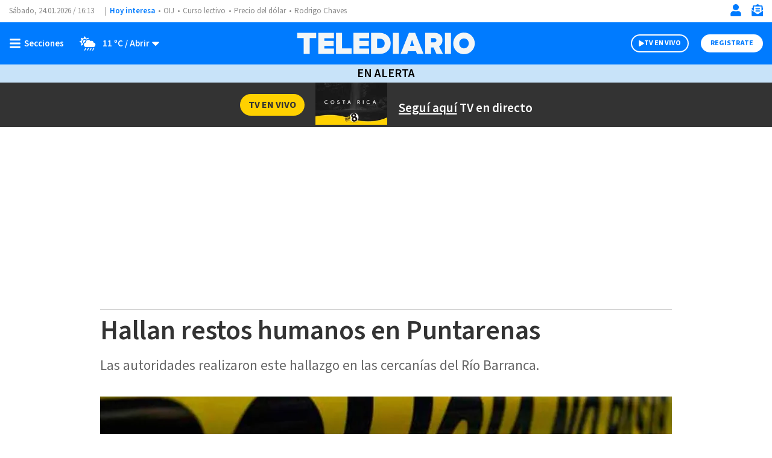

--- FILE ---
content_type: text/html; charset=utf-8
request_url: https://www.google.com/recaptcha/api2/aframe
body_size: 269
content:
<!DOCTYPE HTML><html><head><meta http-equiv="content-type" content="text/html; charset=UTF-8"></head><body><script nonce="gulvJxSLSlFXW698ukUXEg">/** Anti-fraud and anti-abuse applications only. See google.com/recaptcha */ try{var clients={'sodar':'https://pagead2.googlesyndication.com/pagead/sodar?'};window.addEventListener("message",function(a){try{if(a.source===window.parent){var b=JSON.parse(a.data);var c=clients[b['id']];if(c){var d=document.createElement('img');d.src=c+b['params']+'&rc='+(localStorage.getItem("rc::a")?sessionStorage.getItem("rc::b"):"");window.document.body.appendChild(d);sessionStorage.setItem("rc::e",parseInt(sessionStorage.getItem("rc::e")||0)+1);localStorage.setItem("rc::h",'1769271214589');}}}catch(b){}});window.parent.postMessage("_grecaptcha_ready", "*");}catch(b){}</script></body></html>

--- FILE ---
content_type: application/javascript; charset=utf-8
request_url: https://fundingchoicesmessages.google.com/f/AGSKWxXtRFRjcDHyXTmL5Q1NBVbPOWk4Kac5pZOA9KN7HRDyFnTJfMvrtJ4XBPnMYnQ9b5GPA_uM6vT7ZAjLXv6zP4AuWFTGGZj0zXpwKFtEG_S8V0AsbOhRv_tc1MqmYvpgLe4tdL68ijJThv3jTp_VJoVI4QBW4lfeK6kDBDk-1AkQYOrFp2smTHfvaNc=/_.uk/ads./PRNAd300x150./affiliationcash./comm/AD_/ad/add_
body_size: -1289
content:
window['5129e850-5422-485a-b74c-153282930d22'] = true;